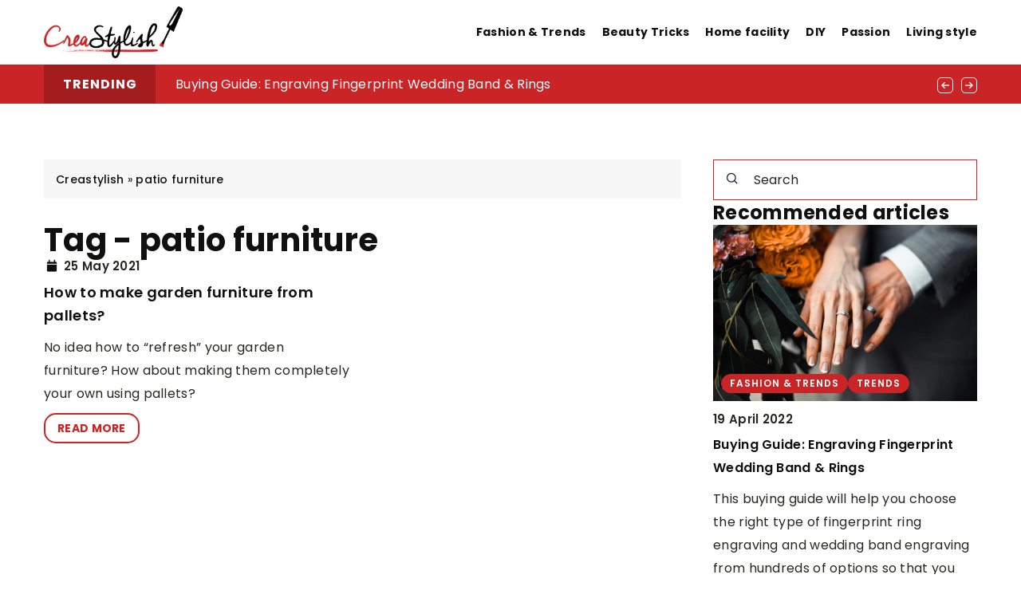

--- FILE ---
content_type: text/html; charset=UTF-8
request_url: https://creastylish.com/tag/patio-furniture/
body_size: 13581
content:
<!DOCTYPE html>
<html lang="en">
<head><meta charset="UTF-8"><script>if(navigator.userAgent.match(/MSIE|Internet Explorer/i)||navigator.userAgent.match(/Trident\/7\..*?rv:11/i)){var href=document.location.href;if(!href.match(/[?&]nowprocket/)){if(href.indexOf("?")==-1){if(href.indexOf("#")==-1){document.location.href=href+"?nowprocket=1"}else{document.location.href=href.replace("#","?nowprocket=1#")}}else{if(href.indexOf("#")==-1){document.location.href=href+"&nowprocket=1"}else{document.location.href=href.replace("#","&nowprocket=1#")}}}}</script><script>(()=>{class RocketLazyLoadScripts{constructor(){this.v="1.2.6",this.triggerEvents=["keydown","mousedown","mousemove","touchmove","touchstart","touchend","wheel"],this.userEventHandler=this.t.bind(this),this.touchStartHandler=this.i.bind(this),this.touchMoveHandler=this.o.bind(this),this.touchEndHandler=this.h.bind(this),this.clickHandler=this.u.bind(this),this.interceptedClicks=[],this.interceptedClickListeners=[],this.l(this),window.addEventListener("pageshow",(t=>{this.persisted=t.persisted,this.everythingLoaded&&this.m()})),this.CSPIssue=sessionStorage.getItem("rocketCSPIssue"),document.addEventListener("securitypolicyviolation",(t=>{this.CSPIssue||"script-src-elem"!==t.violatedDirective||"data"!==t.blockedURI||(this.CSPIssue=!0,sessionStorage.setItem("rocketCSPIssue",!0))})),document.addEventListener("DOMContentLoaded",(()=>{this.k()})),this.delayedScripts={normal:[],async:[],defer:[]},this.trash=[],this.allJQueries=[]}p(t){document.hidden?t.t():(this.triggerEvents.forEach((e=>window.addEventListener(e,t.userEventHandler,{passive:!0}))),window.addEventListener("touchstart",t.touchStartHandler,{passive:!0}),window.addEventListener("mousedown",t.touchStartHandler),document.addEventListener("visibilitychange",t.userEventHandler))}_(){this.triggerEvents.forEach((t=>window.removeEventListener(t,this.userEventHandler,{passive:!0}))),document.removeEventListener("visibilitychange",this.userEventHandler)}i(t){"HTML"!==t.target.tagName&&(window.addEventListener("touchend",this.touchEndHandler),window.addEventListener("mouseup",this.touchEndHandler),window.addEventListener("touchmove",this.touchMoveHandler,{passive:!0}),window.addEventListener("mousemove",this.touchMoveHandler),t.target.addEventListener("click",this.clickHandler),this.L(t.target,!0),this.S(t.target,"onclick","rocket-onclick"),this.C())}o(t){window.removeEventListener("touchend",this.touchEndHandler),window.removeEventListener("mouseup",this.touchEndHandler),window.removeEventListener("touchmove",this.touchMoveHandler,{passive:!0}),window.removeEventListener("mousemove",this.touchMoveHandler),t.target.removeEventListener("click",this.clickHandler),this.L(t.target,!1),this.S(t.target,"rocket-onclick","onclick"),this.M()}h(){window.removeEventListener("touchend",this.touchEndHandler),window.removeEventListener("mouseup",this.touchEndHandler),window.removeEventListener("touchmove",this.touchMoveHandler,{passive:!0}),window.removeEventListener("mousemove",this.touchMoveHandler)}u(t){t.target.removeEventListener("click",this.clickHandler),this.L(t.target,!1),this.S(t.target,"rocket-onclick","onclick"),this.interceptedClicks.push(t),t.preventDefault(),t.stopPropagation(),t.stopImmediatePropagation(),this.M()}O(){window.removeEventListener("touchstart",this.touchStartHandler,{passive:!0}),window.removeEventListener("mousedown",this.touchStartHandler),this.interceptedClicks.forEach((t=>{t.target.dispatchEvent(new MouseEvent("click",{view:t.view,bubbles:!0,cancelable:!0}))}))}l(t){EventTarget.prototype.addEventListenerWPRocketBase=EventTarget.prototype.addEventListener,EventTarget.prototype.addEventListener=function(e,i,o){"click"!==e||t.windowLoaded||i===t.clickHandler||t.interceptedClickListeners.push({target:this,func:i,options:o}),(this||window).addEventListenerWPRocketBase(e,i,o)}}L(t,e){this.interceptedClickListeners.forEach((i=>{i.target===t&&(e?t.removeEventListener("click",i.func,i.options):t.addEventListener("click",i.func,i.options))})),t.parentNode!==document.documentElement&&this.L(t.parentNode,e)}D(){return new Promise((t=>{this.P?this.M=t:t()}))}C(){this.P=!0}M(){this.P=!1}S(t,e,i){t.hasAttribute&&t.hasAttribute(e)&&(event.target.setAttribute(i,event.target.getAttribute(e)),event.target.removeAttribute(e))}t(){this._(this),"loading"===document.readyState?document.addEventListener("DOMContentLoaded",this.R.bind(this)):this.R()}k(){let t=[];document.querySelectorAll("script[type=rocketlazyloadscript][data-rocket-src]").forEach((e=>{let i=e.getAttribute("data-rocket-src");if(i&&!i.startsWith("data:")){0===i.indexOf("//")&&(i=location.protocol+i);try{const o=new URL(i).origin;o!==location.origin&&t.push({src:o,crossOrigin:e.crossOrigin||"module"===e.getAttribute("data-rocket-type")})}catch(t){}}})),t=[...new Map(t.map((t=>[JSON.stringify(t),t]))).values()],this.T(t,"preconnect")}async R(){this.lastBreath=Date.now(),this.j(this),this.F(this),this.I(),this.W(),this.q(),await this.A(this.delayedScripts.normal),await this.A(this.delayedScripts.defer),await this.A(this.delayedScripts.async);try{await this.U(),await this.H(this),await this.J()}catch(t){console.error(t)}window.dispatchEvent(new Event("rocket-allScriptsLoaded")),this.everythingLoaded=!0,this.D().then((()=>{this.O()})),this.N()}W(){document.querySelectorAll("script[type=rocketlazyloadscript]").forEach((t=>{t.hasAttribute("data-rocket-src")?t.hasAttribute("async")&&!1!==t.async?this.delayedScripts.async.push(t):t.hasAttribute("defer")&&!1!==t.defer||"module"===t.getAttribute("data-rocket-type")?this.delayedScripts.defer.push(t):this.delayedScripts.normal.push(t):this.delayedScripts.normal.push(t)}))}async B(t){if(await this.G(),!0!==t.noModule||!("noModule"in HTMLScriptElement.prototype))return new Promise((e=>{let i;function o(){(i||t).setAttribute("data-rocket-status","executed"),e()}try{if(navigator.userAgent.indexOf("Firefox/")>0||""===navigator.vendor||this.CSPIssue)i=document.createElement("script"),[...t.attributes].forEach((t=>{let e=t.nodeName;"type"!==e&&("data-rocket-type"===e&&(e="type"),"data-rocket-src"===e&&(e="src"),i.setAttribute(e,t.nodeValue))})),t.text&&(i.text=t.text),i.hasAttribute("src")?(i.addEventListener("load",o),i.addEventListener("error",(function(){i.setAttribute("data-rocket-status","failed-network"),e()})),setTimeout((()=>{i.isConnected||e()}),1)):(i.text=t.text,o()),t.parentNode.replaceChild(i,t);else{const i=t.getAttribute("data-rocket-type"),s=t.getAttribute("data-rocket-src");i?(t.type=i,t.removeAttribute("data-rocket-type")):t.removeAttribute("type"),t.addEventListener("load",o),t.addEventListener("error",(i=>{this.CSPIssue&&i.target.src.startsWith("data:")?(console.log("WPRocket: data-uri blocked by CSP -> fallback"),t.removeAttribute("src"),this.B(t).then(e)):(t.setAttribute("data-rocket-status","failed-network"),e())})),s?(t.removeAttribute("data-rocket-src"),t.src=s):t.src="data:text/javascript;base64,"+window.btoa(unescape(encodeURIComponent(t.text)))}}catch(i){t.setAttribute("data-rocket-status","failed-transform"),e()}}));t.setAttribute("data-rocket-status","skipped")}async A(t){const e=t.shift();return e&&e.isConnected?(await this.B(e),this.A(t)):Promise.resolve()}q(){this.T([...this.delayedScripts.normal,...this.delayedScripts.defer,...this.delayedScripts.async],"preload")}T(t,e){var i=document.createDocumentFragment();t.forEach((t=>{const o=t.getAttribute&&t.getAttribute("data-rocket-src")||t.src;if(o&&!o.startsWith("data:")){const s=document.createElement("link");s.href=o,s.rel=e,"preconnect"!==e&&(s.as="script"),t.getAttribute&&"module"===t.getAttribute("data-rocket-type")&&(s.crossOrigin=!0),t.crossOrigin&&(s.crossOrigin=t.crossOrigin),t.integrity&&(s.integrity=t.integrity),i.appendChild(s),this.trash.push(s)}})),document.head.appendChild(i)}j(t){let e={};function i(i,o){return e[o].eventsToRewrite.indexOf(i)>=0&&!t.everythingLoaded?"rocket-"+i:i}function o(t,o){!function(t){e[t]||(e[t]={originalFunctions:{add:t.addEventListener,remove:t.removeEventListener},eventsToRewrite:[]},t.addEventListener=function(){arguments[0]=i(arguments[0],t),e[t].originalFunctions.add.apply(t,arguments)},t.removeEventListener=function(){arguments[0]=i(arguments[0],t),e[t].originalFunctions.remove.apply(t,arguments)})}(t),e[t].eventsToRewrite.push(o)}function s(e,i){let o=e[i];e[i]=null,Object.defineProperty(e,i,{get:()=>o||function(){},set(s){t.everythingLoaded?o=s:e["rocket"+i]=o=s}})}o(document,"DOMContentLoaded"),o(window,"DOMContentLoaded"),o(window,"load"),o(window,"pageshow"),o(document,"readystatechange"),s(document,"onreadystatechange"),s(window,"onload"),s(window,"onpageshow");try{Object.defineProperty(document,"readyState",{get:()=>t.rocketReadyState,set(e){t.rocketReadyState=e},configurable:!0}),document.readyState="loading"}catch(t){console.log("WPRocket DJE readyState conflict, bypassing")}}F(t){let e;function i(e){return t.everythingLoaded?e:e.split(" ").map((t=>"load"===t||0===t.indexOf("load.")?"rocket-jquery-load":t)).join(" ")}function o(o){function s(t){const e=o.fn[t];o.fn[t]=o.fn.init.prototype[t]=function(){return this[0]===window&&("string"==typeof arguments[0]||arguments[0]instanceof String?arguments[0]=i(arguments[0]):"object"==typeof arguments[0]&&Object.keys(arguments[0]).forEach((t=>{const e=arguments[0][t];delete arguments[0][t],arguments[0][i(t)]=e}))),e.apply(this,arguments),this}}o&&o.fn&&!t.allJQueries.includes(o)&&(o.fn.ready=o.fn.init.prototype.ready=function(e){return t.domReadyFired?e.bind(document)(o):document.addEventListener("rocket-DOMContentLoaded",(()=>e.bind(document)(o))),o([])},s("on"),s("one"),t.allJQueries.push(o)),e=o}o(window.jQuery),Object.defineProperty(window,"jQuery",{get:()=>e,set(t){o(t)}})}async H(t){const e=document.querySelector("script[data-webpack]");e&&(await async function(){return new Promise((t=>{e.addEventListener("load",t),e.addEventListener("error",t)}))}(),await t.K(),await t.H(t))}async U(){this.domReadyFired=!0;try{document.readyState="interactive"}catch(t){}await this.G(),document.dispatchEvent(new Event("rocket-readystatechange")),await this.G(),document.rocketonreadystatechange&&document.rocketonreadystatechange(),await this.G(),document.dispatchEvent(new Event("rocket-DOMContentLoaded")),await this.G(),window.dispatchEvent(new Event("rocket-DOMContentLoaded"))}async J(){try{document.readyState="complete"}catch(t){}await this.G(),document.dispatchEvent(new Event("rocket-readystatechange")),await this.G(),document.rocketonreadystatechange&&document.rocketonreadystatechange(),await this.G(),window.dispatchEvent(new Event("rocket-load")),await this.G(),window.rocketonload&&window.rocketonload(),await this.G(),this.allJQueries.forEach((t=>t(window).trigger("rocket-jquery-load"))),await this.G();const t=new Event("rocket-pageshow");t.persisted=this.persisted,window.dispatchEvent(t),await this.G(),window.rocketonpageshow&&window.rocketonpageshow({persisted:this.persisted}),this.windowLoaded=!0}m(){document.onreadystatechange&&document.onreadystatechange(),window.onload&&window.onload(),window.onpageshow&&window.onpageshow({persisted:this.persisted})}I(){const t=new Map;document.write=document.writeln=function(e){const i=document.currentScript;i||console.error("WPRocket unable to document.write this: "+e);const o=document.createRange(),s=i.parentElement;let n=t.get(i);void 0===n&&(n=i.nextSibling,t.set(i,n));const c=document.createDocumentFragment();o.setStart(c,0),c.appendChild(o.createContextualFragment(e)),s.insertBefore(c,n)}}async G(){Date.now()-this.lastBreath>45&&(await this.K(),this.lastBreath=Date.now())}async K(){return document.hidden?new Promise((t=>setTimeout(t))):new Promise((t=>requestAnimationFrame(t)))}N(){this.trash.forEach((t=>t.remove()))}static run(){const t=new RocketLazyLoadScripts;t.p(t)}}RocketLazyLoadScripts.run()})();</script>
	
	<meta name="viewport" content="width=device-width, initial-scale=1">
		<meta name='robots' content='noindex, follow' />

	<!-- This site is optimized with the Yoast SEO plugin v23.4 - https://yoast.com/wordpress/plugins/seo/ -->
	<title>patio furniture Archives - Creastylish</title>
	<meta property="og:locale" content="en_US" />
	<meta property="og:type" content="article" />
	<meta property="og:title" content="patio furniture Archives - Creastylish" />
	<meta property="og:url" content="https://creastylish.com/tag/patio-furniture/" />
	<meta property="og:site_name" content="Creastylish" />
	<meta name="twitter:card" content="summary_large_image" />
	<script type="application/ld+json" class="yoast-schema-graph">{"@context":"https://schema.org","@graph":[{"@type":"CollectionPage","@id":"https://creastylish.com/tag/patio-furniture/","url":"https://creastylish.com/tag/patio-furniture/","name":"patio furniture Archives - Creastylish","isPartOf":{"@id":"https://creastylish.com/#website"},"inLanguage":"en-US"},{"@type":"WebSite","@id":"https://creastylish.com/#website","url":"https://creastylish.com/","name":"Creastylish","description":"","potentialAction":[{"@type":"SearchAction","target":{"@type":"EntryPoint","urlTemplate":"https://creastylish.com/?s={search_term_string}"},"query-input":{"@type":"PropertyValueSpecification","valueRequired":true,"valueName":"search_term_string"}}],"inLanguage":"en-US"}]}</script>
	<!-- / Yoast SEO plugin. -->


<link rel='dns-prefetch' href='//cdnjs.cloudflare.com' />

<!-- creastylish.com is managing ads with Advanced Ads 1.54.1 --><!--noptimize--><script id="creas-ready">
			window.advanced_ads_ready=function(e,a){a=a||"complete";var d=function(e){return"interactive"===a?"loading"!==e:"complete"===e};d(document.readyState)?e():document.addEventListener("readystatechange",(function(a){d(a.target.readyState)&&e()}),{once:"interactive"===a})},window.advanced_ads_ready_queue=window.advanced_ads_ready_queue||[];		</script>
		<!--/noptimize--><style id='wp-emoji-styles-inline-css' type='text/css'>

	img.wp-smiley, img.emoji {
		display: inline !important;
		border: none !important;
		box-shadow: none !important;
		height: 1em !important;
		width: 1em !important;
		margin: 0 0.07em !important;
		vertical-align: -0.1em !important;
		background: none !important;
		padding: 0 !important;
	}
</style>
<style id='classic-theme-styles-inline-css' type='text/css'>
/*! This file is auto-generated */
.wp-block-button__link{color:#fff;background-color:#32373c;border-radius:9999px;box-shadow:none;text-decoration:none;padding:calc(.667em + 2px) calc(1.333em + 2px);font-size:1.125em}.wp-block-file__button{background:#32373c;color:#fff;text-decoration:none}
</style>
<style id='global-styles-inline-css' type='text/css'>
:root{--wp--preset--aspect-ratio--square: 1;--wp--preset--aspect-ratio--4-3: 4/3;--wp--preset--aspect-ratio--3-4: 3/4;--wp--preset--aspect-ratio--3-2: 3/2;--wp--preset--aspect-ratio--2-3: 2/3;--wp--preset--aspect-ratio--16-9: 16/9;--wp--preset--aspect-ratio--9-16: 9/16;--wp--preset--color--black: #000000;--wp--preset--color--cyan-bluish-gray: #abb8c3;--wp--preset--color--white: #ffffff;--wp--preset--color--pale-pink: #f78da7;--wp--preset--color--vivid-red: #cf2e2e;--wp--preset--color--luminous-vivid-orange: #ff6900;--wp--preset--color--luminous-vivid-amber: #fcb900;--wp--preset--color--light-green-cyan: #7bdcb5;--wp--preset--color--vivid-green-cyan: #00d084;--wp--preset--color--pale-cyan-blue: #8ed1fc;--wp--preset--color--vivid-cyan-blue: #0693e3;--wp--preset--color--vivid-purple: #9b51e0;--wp--preset--gradient--vivid-cyan-blue-to-vivid-purple: linear-gradient(135deg,rgba(6,147,227,1) 0%,rgb(155,81,224) 100%);--wp--preset--gradient--light-green-cyan-to-vivid-green-cyan: linear-gradient(135deg,rgb(122,220,180) 0%,rgb(0,208,130) 100%);--wp--preset--gradient--luminous-vivid-amber-to-luminous-vivid-orange: linear-gradient(135deg,rgba(252,185,0,1) 0%,rgba(255,105,0,1) 100%);--wp--preset--gradient--luminous-vivid-orange-to-vivid-red: linear-gradient(135deg,rgba(255,105,0,1) 0%,rgb(207,46,46) 100%);--wp--preset--gradient--very-light-gray-to-cyan-bluish-gray: linear-gradient(135deg,rgb(238,238,238) 0%,rgb(169,184,195) 100%);--wp--preset--gradient--cool-to-warm-spectrum: linear-gradient(135deg,rgb(74,234,220) 0%,rgb(151,120,209) 20%,rgb(207,42,186) 40%,rgb(238,44,130) 60%,rgb(251,105,98) 80%,rgb(254,248,76) 100%);--wp--preset--gradient--blush-light-purple: linear-gradient(135deg,rgb(255,206,236) 0%,rgb(152,150,240) 100%);--wp--preset--gradient--blush-bordeaux: linear-gradient(135deg,rgb(254,205,165) 0%,rgb(254,45,45) 50%,rgb(107,0,62) 100%);--wp--preset--gradient--luminous-dusk: linear-gradient(135deg,rgb(255,203,112) 0%,rgb(199,81,192) 50%,rgb(65,88,208) 100%);--wp--preset--gradient--pale-ocean: linear-gradient(135deg,rgb(255,245,203) 0%,rgb(182,227,212) 50%,rgb(51,167,181) 100%);--wp--preset--gradient--electric-grass: linear-gradient(135deg,rgb(202,248,128) 0%,rgb(113,206,126) 100%);--wp--preset--gradient--midnight: linear-gradient(135deg,rgb(2,3,129) 0%,rgb(40,116,252) 100%);--wp--preset--font-size--small: 13px;--wp--preset--font-size--medium: 20px;--wp--preset--font-size--large: 36px;--wp--preset--font-size--x-large: 42px;--wp--preset--spacing--20: 0.44rem;--wp--preset--spacing--30: 0.67rem;--wp--preset--spacing--40: 1rem;--wp--preset--spacing--50: 1.5rem;--wp--preset--spacing--60: 2.25rem;--wp--preset--spacing--70: 3.38rem;--wp--preset--spacing--80: 5.06rem;--wp--preset--shadow--natural: 6px 6px 9px rgba(0, 0, 0, 0.2);--wp--preset--shadow--deep: 12px 12px 50px rgba(0, 0, 0, 0.4);--wp--preset--shadow--sharp: 6px 6px 0px rgba(0, 0, 0, 0.2);--wp--preset--shadow--outlined: 6px 6px 0px -3px rgba(255, 255, 255, 1), 6px 6px rgba(0, 0, 0, 1);--wp--preset--shadow--crisp: 6px 6px 0px rgba(0, 0, 0, 1);}:where(.is-layout-flex){gap: 0.5em;}:where(.is-layout-grid){gap: 0.5em;}body .is-layout-flex{display: flex;}.is-layout-flex{flex-wrap: wrap;align-items: center;}.is-layout-flex > :is(*, div){margin: 0;}body .is-layout-grid{display: grid;}.is-layout-grid > :is(*, div){margin: 0;}:where(.wp-block-columns.is-layout-flex){gap: 2em;}:where(.wp-block-columns.is-layout-grid){gap: 2em;}:where(.wp-block-post-template.is-layout-flex){gap: 1.25em;}:where(.wp-block-post-template.is-layout-grid){gap: 1.25em;}.has-black-color{color: var(--wp--preset--color--black) !important;}.has-cyan-bluish-gray-color{color: var(--wp--preset--color--cyan-bluish-gray) !important;}.has-white-color{color: var(--wp--preset--color--white) !important;}.has-pale-pink-color{color: var(--wp--preset--color--pale-pink) !important;}.has-vivid-red-color{color: var(--wp--preset--color--vivid-red) !important;}.has-luminous-vivid-orange-color{color: var(--wp--preset--color--luminous-vivid-orange) !important;}.has-luminous-vivid-amber-color{color: var(--wp--preset--color--luminous-vivid-amber) !important;}.has-light-green-cyan-color{color: var(--wp--preset--color--light-green-cyan) !important;}.has-vivid-green-cyan-color{color: var(--wp--preset--color--vivid-green-cyan) !important;}.has-pale-cyan-blue-color{color: var(--wp--preset--color--pale-cyan-blue) !important;}.has-vivid-cyan-blue-color{color: var(--wp--preset--color--vivid-cyan-blue) !important;}.has-vivid-purple-color{color: var(--wp--preset--color--vivid-purple) !important;}.has-black-background-color{background-color: var(--wp--preset--color--black) !important;}.has-cyan-bluish-gray-background-color{background-color: var(--wp--preset--color--cyan-bluish-gray) !important;}.has-white-background-color{background-color: var(--wp--preset--color--white) !important;}.has-pale-pink-background-color{background-color: var(--wp--preset--color--pale-pink) !important;}.has-vivid-red-background-color{background-color: var(--wp--preset--color--vivid-red) !important;}.has-luminous-vivid-orange-background-color{background-color: var(--wp--preset--color--luminous-vivid-orange) !important;}.has-luminous-vivid-amber-background-color{background-color: var(--wp--preset--color--luminous-vivid-amber) !important;}.has-light-green-cyan-background-color{background-color: var(--wp--preset--color--light-green-cyan) !important;}.has-vivid-green-cyan-background-color{background-color: var(--wp--preset--color--vivid-green-cyan) !important;}.has-pale-cyan-blue-background-color{background-color: var(--wp--preset--color--pale-cyan-blue) !important;}.has-vivid-cyan-blue-background-color{background-color: var(--wp--preset--color--vivid-cyan-blue) !important;}.has-vivid-purple-background-color{background-color: var(--wp--preset--color--vivid-purple) !important;}.has-black-border-color{border-color: var(--wp--preset--color--black) !important;}.has-cyan-bluish-gray-border-color{border-color: var(--wp--preset--color--cyan-bluish-gray) !important;}.has-white-border-color{border-color: var(--wp--preset--color--white) !important;}.has-pale-pink-border-color{border-color: var(--wp--preset--color--pale-pink) !important;}.has-vivid-red-border-color{border-color: var(--wp--preset--color--vivid-red) !important;}.has-luminous-vivid-orange-border-color{border-color: var(--wp--preset--color--luminous-vivid-orange) !important;}.has-luminous-vivid-amber-border-color{border-color: var(--wp--preset--color--luminous-vivid-amber) !important;}.has-light-green-cyan-border-color{border-color: var(--wp--preset--color--light-green-cyan) !important;}.has-vivid-green-cyan-border-color{border-color: var(--wp--preset--color--vivid-green-cyan) !important;}.has-pale-cyan-blue-border-color{border-color: var(--wp--preset--color--pale-cyan-blue) !important;}.has-vivid-cyan-blue-border-color{border-color: var(--wp--preset--color--vivid-cyan-blue) !important;}.has-vivid-purple-border-color{border-color: var(--wp--preset--color--vivid-purple) !important;}.has-vivid-cyan-blue-to-vivid-purple-gradient-background{background: var(--wp--preset--gradient--vivid-cyan-blue-to-vivid-purple) !important;}.has-light-green-cyan-to-vivid-green-cyan-gradient-background{background: var(--wp--preset--gradient--light-green-cyan-to-vivid-green-cyan) !important;}.has-luminous-vivid-amber-to-luminous-vivid-orange-gradient-background{background: var(--wp--preset--gradient--luminous-vivid-amber-to-luminous-vivid-orange) !important;}.has-luminous-vivid-orange-to-vivid-red-gradient-background{background: var(--wp--preset--gradient--luminous-vivid-orange-to-vivid-red) !important;}.has-very-light-gray-to-cyan-bluish-gray-gradient-background{background: var(--wp--preset--gradient--very-light-gray-to-cyan-bluish-gray) !important;}.has-cool-to-warm-spectrum-gradient-background{background: var(--wp--preset--gradient--cool-to-warm-spectrum) !important;}.has-blush-light-purple-gradient-background{background: var(--wp--preset--gradient--blush-light-purple) !important;}.has-blush-bordeaux-gradient-background{background: var(--wp--preset--gradient--blush-bordeaux) !important;}.has-luminous-dusk-gradient-background{background: var(--wp--preset--gradient--luminous-dusk) !important;}.has-pale-ocean-gradient-background{background: var(--wp--preset--gradient--pale-ocean) !important;}.has-electric-grass-gradient-background{background: var(--wp--preset--gradient--electric-grass) !important;}.has-midnight-gradient-background{background: var(--wp--preset--gradient--midnight) !important;}.has-small-font-size{font-size: var(--wp--preset--font-size--small) !important;}.has-medium-font-size{font-size: var(--wp--preset--font-size--medium) !important;}.has-large-font-size{font-size: var(--wp--preset--font-size--large) !important;}.has-x-large-font-size{font-size: var(--wp--preset--font-size--x-large) !important;}
:where(.wp-block-post-template.is-layout-flex){gap: 1.25em;}:where(.wp-block-post-template.is-layout-grid){gap: 1.25em;}
:where(.wp-block-columns.is-layout-flex){gap: 2em;}:where(.wp-block-columns.is-layout-grid){gap: 2em;}
:root :where(.wp-block-pullquote){font-size: 1.5em;line-height: 1.6;}
</style>
<link data-minify="1" rel='stylesheet' id='mainstyle-css' href='https://creastylish.com/wp-content/cache/min/1/wp-content/themes/knight-theme/style.css?ver=1702886508' type='text/css' media='all' />
<script type="text/javascript" src="https://creastylish.com/wp-includes/js/jquery/jquery.min.js?ver=3.7.1" id="jquery-core-js"></script>
<script type="text/javascript" src="https://creastylish.com/wp-includes/js/jquery/jquery-migrate.min.js?ver=3.4.1" id="jquery-migrate-js" data-rocket-defer defer></script>
<script  type="application/ld+json">
        {
          "@context": "https://schema.org",
          "@type": "BreadcrumbList",
          "itemListElement": [{"@type": "ListItem","position": 1,"name": "creastylish","item": "https://creastylish.com" },]
        }
        </script>    <style>
    @font-face {font-family: 'Poppins';font-style: normal;font-weight: 400;src: url('https://creastylish.com/wp-content/themes/knight-theme/fonts/Poppins-Regular.ttf');font-display: swap;}
    @font-face {font-family: 'Poppins';font-style: normal;font-weight: 500;src: url('https://creastylish.com/wp-content/themes/knight-theme/fonts/Poppins-Medium.ttf');font-display: swap;}
    @font-face {font-family: 'Poppins';font-style: normal;font-weight: 600;src: url('https://creastylish.com/wp-content/themes/knight-theme/fonts/Poppins-SemiBold.ttf');font-display: swap;}
    @font-face {font-family: 'Poppins';font-style: normal;font-weight: 700;src: url('https://creastylish.com/wp-content/themes/knight-theme/fonts/Poppins-Bold.ttf');font-display: swap;}
    @font-face {font-family: 'Poppins';font-style: normal;font-weight: 800;src: url('https://creastylish.com/wp-content/themes/knight-theme/fonts/Poppins-ExtraBold.ttf');font-display: swap;}
    </style>
<link rel="icon" href="https://creastylish.com/wp-content/uploads/2020/12/creafav-100x100.png" sizes="32x32" />
<link rel="icon" href="https://creastylish.com/wp-content/uploads/2020/12/creafav.png" sizes="192x192" />
<link rel="apple-touch-icon" href="https://creastylish.com/wp-content/uploads/2020/12/creafav.png" />
<meta name="msapplication-TileImage" content="https://creastylish.com/wp-content/uploads/2020/12/creafav.png" />
<noscript><style id="rocket-lazyload-nojs-css">.rll-youtube-player, [data-lazy-src]{display:none !important;}</style></noscript>

	<!-- Global site tag (gtag.js) - Google Analytics -->
	<script type="rocketlazyloadscript" async data-rocket-src="https://www.googletagmanager.com/gtag/js?id=G-T47R7TD26V"></script>
	<script type="rocketlazyloadscript">
	  window.dataLayer = window.dataLayer || [];
	  function gtag(){dataLayer.push(arguments);}
	  gtag('js', new Date());

	  gtag('config', 'G-T47R7TD26V');
	</script>
</head>

<body class="archive tag tag-patio-furniture tag-565 aa-prefix-creas-">


	<header class="k_header">
		<div class="k_conatiner k-flex-between">
			<nav id="mainnav" class="mainnav" role="navigation">
				<div class="menu-glowne-container"><ul id="menu-glowne" class="menu"><li id="menu-item-6764" class="menu-item menu-item-type-taxonomy menu-item-object-category menu-item-has-children menu-item-6764"><a href="https://creastylish.com/category/fashion-trends/">Fashion &amp; Trends</a>
<ul class="sub-menu">
	<li id="menu-item-6767" class="menu-item menu-item-type-taxonomy menu-item-object-category menu-item-6767"><a href="https://creastylish.com/category/fashion-trends/trends/">Trends</a></li>
	<li id="menu-item-6766" class="menu-item menu-item-type-taxonomy menu-item-object-category menu-item-6766"><a href="https://creastylish.com/category/fashion-trends/stylistics/">Stylistics</a></li>
	<li id="menu-item-6765" class="menu-item menu-item-type-taxonomy menu-item-object-category menu-item-6765"><a href="https://creastylish.com/category/fashion-trends/fashion-hacks/">Fashion hacks</a></li>
</ul>
</li>
<li id="menu-item-6768" class="menu-item menu-item-type-taxonomy menu-item-object-category menu-item-has-children menu-item-6768"><a href="https://creastylish.com/category/beauty-tricks/">Beauty Tricks</a>
<ul class="sub-menu">
	<li id="menu-item-6770" class="menu-item menu-item-type-taxonomy menu-item-object-category menu-item-6770"><a href="https://creastylish.com/category/beauty-tricks/make-up/">Make-up</a></li>
	<li id="menu-item-6769" class="menu-item menu-item-type-taxonomy menu-item-object-category menu-item-6769"><a href="https://creastylish.com/category/beauty-tricks/hairstyles/">Hairstyles</a></li>
	<li id="menu-item-6771" class="menu-item menu-item-type-taxonomy menu-item-object-category menu-item-6771"><a href="https://creastylish.com/category/beauty-tricks/manicure/">Manicure</a></li>
	<li id="menu-item-6772" class="menu-item menu-item-type-taxonomy menu-item-object-category menu-item-6772"><a href="https://creastylish.com/category/beauty-tricks/beauty-care/">Beauty care</a></li>
</ul>
</li>
<li id="menu-item-6773" class="menu-item menu-item-type-taxonomy menu-item-object-category menu-item-6773"><a href="https://creastylish.com/category/home-facility/">Home facility</a></li>
<li id="menu-item-1212" class="menu-item menu-item-type-taxonomy menu-item-object-category menu-item-1212"><a href="https://creastylish.com/category/diy/">DIY</a></li>
<li id="menu-item-1214" class="menu-item menu-item-type-taxonomy menu-item-object-category menu-item-1214"><a href="https://creastylish.com/category/passion/">Passion</a></li>
<li id="menu-item-1215" class="menu-item menu-item-type-taxonomy menu-item-object-category menu-item-1215"><a href="https://creastylish.com/category/living-style/">Living style</a></li>
</ul></div>			</nav>
			<div class="k_logo">
								<a href="https://creastylish.com/">
					<img width="500" height="187" src="https://creastylish.com/wp-content/uploads/2023/12/CreaStylish@3x-e1702811936954.png" class="logo-main" alt="creastylish.com">
				</a>
							</div>
			<div class="mobile-menu">
				<div id="btn-menu">
					<svg class="ham hamRotate ham8" viewBox="0 0 100 100" width="80" onclick="this.classList.toggle('active')">
						<path class="line top" d="m 30,33 h 40 c 3.722839,0 7.5,3.126468 7.5,8.578427 0,5.451959 -2.727029,8.421573 -7.5,8.421573 h -20" />
						<path class="line middle"d="m 30,50 h 40" />
						<path class="line bottom" d="m 70,67 h -40 c 0,0 -7.5,-0.802118 -7.5,-8.365747 0,-7.563629 7.5,-8.634253 7.5,-8.634253 h 20" />
					</svg>
				</div>
			</div>
		</div>
	</header>


<section class="k_bar-post-section k-flex-v-center">
	<div class="k_conatiner k_conatiner-col">
		<div class="k_bar-title k-flex k-flex-v-center k-flex-center">Trending</div>
		<div class="k-bar-container k-flex k-flex-v-center">
			<div class="k_bar-post k-flex k-bar-post-slick"><div class="k_bar-post-item k-flex"><a class="k_post-title" href="https://creastylish.com/buying-guide-engraving-fingerprint-wedding-band-rings/">Buying Guide: Engraving Fingerprint Wedding Band &#038; Rings</a></div><div class="k_bar-post-item k-flex"><a class="k_post-title" href="https://creastylish.com/mastering-the-art-of-outdoor-cooking-with-an-argentine-iron-grill/">Mastering the art of outdoor cooking with an Argentine iron grill</a></div><div class="k_bar-post-item k-flex"><a class="k_post-title" href="https://creastylish.com/do-you-like-outdoor-cinema-arrange-it-in-your-own-garden/">Do you like outdoor cinema? Arrange it in your own garden</a></div><div class="k_bar-post-item k-flex"><a class="k_post-title" href="https://creastylish.com/makeup-tricks-to-make-your-eyes-appear-bigger/">Makeup tricks to make your eyes appear bigger!</a></div></div>		</div>
	</div>
</section>

<section class="k_post_section k-pt-7 k-pb-7 k-pt-5-m k-pb-5-m">
	<div class="k_conatiner k_conatiner-col">
		
		<div class="k_col-7 k_blog-post-full k-flex k-flex-between k-flex-v-start k-gap-50-30px">
			<div class="k-flex">
					<ul id="breadcrumbs" class="k_breadcrumbs"><li class="item-home"><a class="bread-link bread-home" href="https://creastylish.com" title="creastylish">creastylish</a></li><li class="separator separator-home"> &#187; </li><li data-id="12" class="item-current item-tag-565 item-tag-patio-furniture"><strong class="bread-current bread-tag-565 bread-tag-patio-furniture">patio furniture</strong></li></ul>					<h1 class="k_page_h1 k-page-title-h1 k-mt-3">
						<span class="k_relative">Tag - patio furniture</span>	
					</h1>
			</div>
			
						<div class="k-grid k-grid-2 k-gap-50-30">
												<div class="k_post-item">
												<div class="k_post-content k-flex">
							<div class="k_post-header">
								<div class="k_post-date k-flex k-flex-v-center">
									<svg width="80" height="80" viewBox="0 0 80 80" fill="none" xmlns="http://www.w3.org/2000/svg"><path fill-rule="evenodd" clip-rule="evenodd" d="M55.5 13.5C55.5 12.1193 54.3807 11 53 11C51.6193 11 50.5 12.1193 50.5 13.5V21C50.5 21.2761 50.2761 21.5 50 21.5L30 21.5C29.7239 21.5 29.5 21.2761 29.5 21V13.5C29.5 12.1193 28.3807 11 27 11C25.6193 11 24.5 12.1193 24.5 13.5V21C24.5 21.2761 24.2761 21.5 24 21.5H20C17.7909 21.5 16 23.2909 16 25.5L16 31L64 31V25.5C64 23.2909 62.2091 21.5 60 21.5H56C55.7239 21.5 55.5 21.2761 55.5 21V13.5ZM64 36L16 36L16 65.5C16 67.7091 17.7909 69.5 20 69.5H60C62.2091 69.5 64 67.7091 64 65.5V36Z" fill="#000000" /></svg>
									<time>25 May 2021</time>
								</div>
							</div>
							<div class="k_post-title "><a class="k_weight-semibold" href="https://creastylish.com/how-to-make-garden-furniture-from-pallets/"> How to make garden furniture from pallets?</a></div>
							<div class="k_post-excerpt k-mt-1 k-second-color k-flex"> <p>No idea how to &#8220;refresh&#8221; your garden furniture? How about making them completely your own using pallets?</p>
</div>
							<div class="k_post-btn k-flex k-mt-1"><a rel="nofollow" href="https://creastylish.com/how-to-make-garden-furniture-from-pallets/">READ MORE</a></div>
						</div>
					</div>	
								
			</div>
			
		</div>
		<div class="k_col-3 k-mt-5-m k-flex k-gap-50 k-flex-v-start">

			<div class="k_search-form k-flex">
	<form  class="k-flex" method="get" action="https://creastylish.com/">
		<input class="k_search-input" type="text" name="s" placeholder="Search" value="">
		<button class="k_search-btn" type="submit" aria-label="Search"></button>
	</form>
</div>

			<div class="k_blog-cat-post k-gap-30 k-flex">
				<div class="k-cat-name k-flex k-third-color k_subtitle-24">Recommended articles</div><div class="k-cat-post-slick k-flex"><div class="k_post-cat-sidebar k-flex k_relative"><div class="k_post-image k-flex k-mb-15"><a class="k-flex" href="https://creastylish.com/buying-guide-engraving-fingerprint-wedding-band-rings/" rel="nofollow"><img width="1920" height="1282" src="https://creastylish.com/wp-content/uploads/2022/04/samantha-gades-odt2t81dZtQ-unsplash.jpg" class="attachment-full size-full wp-post-image" alt="Buying Guide: Engraving Fingerprint Wedding Band &#038; Rings" decoding="async" loading="lazy" /></a><div class="k_post-category"><span class="k-color-fashion-trends">Fashion &amp; Trends</span><span class="k-color-trends">Trends</span></div></div><div class="k_post-content"><div class="k_post-header"><div class="k_post-date k-mb-1"><time>19 April 2022</time></div></div><a class="k_post-title" href="https://creastylish.com/buying-guide-engraving-fingerprint-wedding-band-rings/">Buying Guide: Engraving Fingerprint Wedding Band &#038; Rings</a><div class="k_post-excerpt k-mt-1 k-second-color"> This buying guide will help you choose the right type of fingerprint ring engraving and wedding band engraving from hundreds of options so that you can create the perfect rings for your special day.</div></div></div><div class="k_post-cat-sidebar k-flex k_relative"><div class="k_post-image k-flex k-mb-15"><a class="k-flex" href="https://creastylish.com/change-the-face-of-your-summer-styling-with-silver-huggie-earrings/" rel="nofollow"><img width="2560" height="1702" src="https://creastylish.com/wp-content/uploads/2023/06/tamara-bellis-JeakE5SZCug-unsplash-scaled.jpg" class="attachment-full size-full wp-post-image" alt="Change the Face of Your Summer Styling with Silver Huggie Earrings" decoding="async" loading="lazy" /></a><div class="k_post-category"><span class="k-color-fashion-trends">Fashion &amp; Trends</span><span class="k-color-fashion-hacks">Fashion hacks</span></div></div><div class="k_post-content"><div class="k_post-header"><div class="k_post-date k-mb-1"><time>16 June 2023</time></div></div><a class="k_post-title" href="https://creastylish.com/change-the-face-of-your-summer-styling-with-silver-huggie-earrings/">Change the Face of Your Summer Styling with Silver Huggie Earrings</a><div class="k_post-excerpt k-mt-1 k-second-color"> When it comes to summer styling, accessorizing plays a vital role in elevating your overall look. </div></div></div><div class="k_post-cat-sidebar k-flex k_relative"><div class="k_post-image k-flex k-mb-15"><a class="k-flex" href="https://creastylish.com/how-to-choose-the-perfect-set-of-hospital-scrubs-for-comfort-and-style/" rel="nofollow"><img width="626" height="417" src="https://creastylish.com/wp-content/uploads/2024/10/low-angle-doctor-tying-medical-gown-strap_23-2149601714.jpg" class="attachment-full size-full wp-post-image" alt="How to choose the perfect set of hospital scrubs for comfort and style" decoding="async" loading="lazy" /></a><div class="k_post-category"><span class="k-color-fashion-trends">Fashion &amp; Trends</span><span class="k-color-trends">Trends</span></div></div><div class="k_post-content"><div class="k_post-header"><div class="k_post-date k-mb-1"><time>14 October 2024</time></div></div><a class="k_post-title" href="https://creastylish.com/how-to-choose-the-perfect-set-of-hospital-scrubs-for-comfort-and-style/">How to choose the perfect set of hospital scrubs for comfort and style</a><div class="k_post-excerpt k-mt-1 k-second-color"> Discover practical tips for finding hospital scrubs that blend comfort and style. This guide provides insights into selecting the ideal scrubs materials, sizes, colors, and designs suitable for your profession.</div></div></div><div class="k_post-cat-sidebar k-flex k_relative"><div class="k_post-image k-flex k-mb-15"><a class="k-flex" href="https://creastylish.com/decrease-in-energy-during-the-winter-how-to-take-care-of-the-body-skin-condition-and-general-well-being/" rel="nofollow"></a><div class="k_post-category"><span class="k-color-living-style">Living style</span></div></div><div class="k_post-content"><div class="k_post-header"><div class="k_post-date k-mb-1"><time>5 March 2021</time></div></div><a class="k_post-title" href="https://creastylish.com/decrease-in-energy-during-the-winter-how-to-take-care-of-the-body-skin-condition-and-general-well-being/">Decrease in energy during the winter &#8211; how to take care of the body, skin condition and general well-being?</a><div class="k_post-excerpt k-mt-1 k-second-color"> Do you constantly feel tired and lacking in energy, and the winter weather outside doesn't give you any strength? Strengthen your immunity, make sure you have a balanced diet, change your skin care habits slightly and enjoy the winter to the full!</div></div></div></div>			</div>
			
				
			
						<div class="k_blog-tags">
				<div class="k_blog-tags-title k-third-color k_subtitle-24">Tags</div>
				<ul class="k-flex">
					<li class="tag_item"><a href="https://creastylish.com/tag/trends-spring-summer-2021-2/" rel="nofollow" data-tag-count="7">trends spring summer 2021</a></li><li class="tag_item"><a href="https://creastylish.com/tag/inspiration/" rel="nofollow" data-tag-count="3">inspiration</a></li><li class="tag_item"><a href="https://creastylish.com/tag/plants-in-the-apartment/" rel="nofollow" data-tag-count="2">plants in the apartment</a></li><li class="tag_item"><a href="https://creastylish.com/tag/retro/" rel="nofollow" data-tag-count="2">retro</a></li><li class="tag_item"><a href="https://creastylish.com/tag/fashion/" rel="nofollow" data-tag-count="7">fashion</a></li><li class="tag_item"><a href="https://creastylish.com/tag/interior-design/" rel="nofollow" data-tag-count="8">interior design</a></li><li class="tag_item"><a href="https://creastylish.com/tag/home-based-job/" rel="nofollow" data-tag-count="2">home-based job</a></li><li class="tag_item"><a href="https://creastylish.com/tag/interior-design-2/" rel="nofollow" data-tag-count="3">interior design</a></li><li class="tag_item"><a href="https://creastylish.com/tag/face/" rel="nofollow" data-tag-count="2">face</a></li><li class="tag_item"><a href="https://creastylish.com/tag/cleaning/" rel="nofollow" data-tag-count="2">cleaning</a></li>				</ul>
			</div>
						
			<div class="k_blog-post-recent k-flex k-sticky">
				<div class="k_blog-post-recent-title k-third-color k_subtitle-24">Latest articles</div>
				<div class="k_recent-post k-flex"><div class="k_recent-item k-flex k-mt-3"><div class="k_post-image"><a class="k-flex" href="https://creastylish.com/buying-guide-engraving-fingerprint-wedding-band-rings/" rel="nofollow"><img width="1920" height="1282" src="https://creastylish.com/wp-content/uploads/2022/04/samantha-gades-odt2t81dZtQ-unsplash.jpg" alt="Buying Guide: Engraving Fingerprint Wedding Band &#038; Rings" loading="lazy"></a></div><div class="k_post-content"><a class="k_post-title" href="https://creastylish.com/buying-guide-engraving-fingerprint-wedding-band-rings/">Buying Guide: Engraving Fingerprint Wedding Band &#038; Rings</a></div></div><div class="k_recent-item k-flex k-mt-3"><div class="k_post-image"><a class="k-flex" href="https://creastylish.com/exploring-the-science-behind-peptides-and-their-impact-on-health-and-wellness/" rel="nofollow"><img width="626" height="351" src="https://creastylish.com/wp-content/uploads/2025/11/shiny-bubbles-wallpaper_23-2150440543.jpg" alt="Exploring the Science Behind Peptides and Their Impact on Health and Wellness" loading="lazy"></a></div><div class="k_post-content"><a class="k_post-title" href="https://creastylish.com/exploring-the-science-behind-peptides-and-their-impact-on-health-and-wellness/">Exploring the Science Behind Peptides and Their Impact on Health and Wellness</a></div></div><div class="k_recent-item k-flex k-mt-3"><div class="k_post-image"><a class="k-flex" href="https://creastylish.com/navigating-the-seas-the-role-of-accredited-schools-in-shaping-future-sailors/" rel="nofollow"><img width="626" height="417" src="https://creastylish.com/wp-content/uploads/2025/09/composition-marine-elements-with-copyspace_23-2147804665.jpg" alt="Navigating the Seas: The Role of Accredited Schools in Shaping Future Sailors" loading="lazy"></a></div><div class="k_post-content"><a class="k_post-title" href="https://creastylish.com/navigating-the-seas-the-role-of-accredited-schools-in-shaping-future-sailors/">Navigating the Seas: The Role of Accredited Schools in Shaping Future Sailors</a></div></div><div class="k_recent-item k-flex k-mt-3"><div class="k_post-image"><a class="k-flex" href="https://creastylish.com/understanding-the-benefits-and-considerations-of-infant-circumcision/" rel="nofollow"><img width="626" height="417" src="https://creastylish.com/wp-content/uploads/2025/09/doctor-with-stethoscope-baby-without-clothes-examination-by-doctor_1157-46164.jpg" alt="Understanding the Benefits and Considerations of Infant Circumcision" loading="lazy"></a></div><div class="k_post-content"><a class="k_post-title" href="https://creastylish.com/understanding-the-benefits-and-considerations-of-infant-circumcision/">Understanding the Benefits and Considerations of Infant Circumcision</a></div></div><div class="k_recent-item k-flex k-mt-3"><div class="k_post-image"><a class="k-flex" href="https://creastylish.com/which-peptides-are-most-effective-for-smoother-skin/" rel="nofollow"><img width="626" height="417" src="https://creastylish.com/wp-content/uploads/2025/08/close-up-hyaluronic-acid-tratment_23-2149286756.jpg" alt="Which Peptides Are Most Effective for Smoother Skin?" loading="lazy"></a></div><div class="k_post-content"><a class="k_post-title" href="https://creastylish.com/which-peptides-are-most-effective-for-smoother-skin/">Which Peptides Are Most Effective for Smoother Skin?</a></div></div><div class="k_recent-item k-flex k-mt-3"><div class="k_post-image"><a class="k-flex" href="https://creastylish.com/how-can-custom-miniatures-transform-your-tabletop-rpg-experience/" rel="nofollow"><img width="626" height="428" src="https://creastylish.com/wp-content/uploads/2025/07/fantasy-troll-beautiful-environment_23-2151541262.jpg" alt="How Can Custom Miniatures Transform Your Tabletop RPG Experience?" loading="lazy"></a></div><div class="k_post-content"><a class="k_post-title" href="https://creastylish.com/how-can-custom-miniatures-transform-your-tabletop-rpg-experience/">How Can Custom Miniatures Transform Your Tabletop RPG Experience?</a></div></div><div class="k_recent-item k-flex k-mt-3"><div class="k_post-image"><a class="k-flex" href="https://creastylish.com/maximizing-financial-support-for-individuals-with-disabilities-in-canada/" rel="nofollow"><img width="626" height="418" src="https://creastylish.com/wp-content/uploads/2025/04/girls-talking-laughing-together_23-2148476502.jpg" alt="Maximizing Financial Support for Individuals with Disabilities in Canada" loading="lazy"></a></div><div class="k_post-content"><a class="k_post-title" href="https://creastylish.com/maximizing-financial-support-for-individuals-with-disabilities-in-canada/">Maximizing Financial Support for Individuals with Disabilities in Canada</a></div></div></div>	
			</div>
			
		</div>
		<div class="k_col-10 k-flex" ></div>
	</div> 
</section>





<footer>	
<section id="knight-widget" class="k-pt-7 k-pb-7"><div class="k_conatiner k_conatiner-col k-flex-v-start k-gap-50-30"><div class="knight-widget-item k_col-2 k-flex"><div id="text-9" class="knight-widget widget_text">			<div class="textwidget"><div class="k-flex k-mb-2 k-footer-logo"><img width="500" height="187" decoding="async" src="https://creastylish.com/wp-content/uploads/2023/12/CreaStylish-biale@3x-e1702811949838.png" alt="creastylish.com" /></div>

</div>
		</div></div><div class="knight-widget-item k_col-2 k-flex"><div id="nav_menu-2" class="knight-widget widget_nav_menu"><div class="knight-widget-title">Navigation</div><div class="menu-navigation-container"><ul id="menu-navigation" class="menu"><li id="menu-item-8262" class="menu-item menu-item-type-post_type menu-item-object-page menu-item-privacy-policy menu-item-8262"><a rel="nofollow privacy-policy" href="https://creastylish.com/privacy-policy/">PRIVACY POLICY</a></li>
<li id="menu-item-8263" class="menu-item menu-item-type-post_type menu-item-object-page menu-item-8263"><a href="https://creastylish.com/contact/">Contact</a></li>
</ul></div></div></div><div class="knight-widget-item k_col-2 k-flex"><div id="nav_menu-3" class="knight-widget widget_nav_menu"><div class="knight-widget-title">Categories</div><div class="menu-categories-container"><ul id="menu-categories" class="menu"><li id="menu-item-8266" class="menu-item menu-item-type-taxonomy menu-item-object-category menu-item-8266"><a href="https://creastylish.com/category/fashion-trends/">Fashion &amp; Trends</a></li>
<li id="menu-item-8264" class="menu-item menu-item-type-taxonomy menu-item-object-category menu-item-8264"><a href="https://creastylish.com/category/beauty-tricks/">Beauty Tricks</a></li>
<li id="menu-item-8267" class="menu-item menu-item-type-taxonomy menu-item-object-category menu-item-8267"><a href="https://creastylish.com/category/home-facility/">Home facility</a></li>
<li id="menu-item-8265" class="menu-item menu-item-type-taxonomy menu-item-object-category menu-item-8265"><a href="https://creastylish.com/category/diy/">DIY</a></li>
<li id="menu-item-8269" class="menu-item menu-item-type-taxonomy menu-item-object-category menu-item-8269"><a href="https://creastylish.com/category/passion/">Passion</a></li>
<li id="menu-item-8268" class="menu-item menu-item-type-taxonomy menu-item-object-category menu-item-8268"><a href="https://creastylish.com/category/living-style/">Living style</a></li>
</ul></div></div></div><div class="knight-widget-item k_col-33 k-flex"><div class="knight-widget-title">Popular articles</div><div class="k_recent-post k-flex"><div class="k_recent-item k-flex k-mt-3"><div class="k_post-image"><a class="k-flex" href="https://creastylish.com/buying-guide-engraving-fingerprint-wedding-band-rings/" rel="nofollow"><img width="1920" height="1282" src="https://creastylish.com/wp-content/uploads/2022/04/samantha-gades-odt2t81dZtQ-unsplash.jpg" alt="Buying Guide: Engraving Fingerprint Wedding Band &#038; Rings" loading="lazy"></a></div><div class="k_post-content"><a class="k_post-title" href="https://creastylish.com/buying-guide-engraving-fingerprint-wedding-band-rings/">Buying Guide: Engraving Fingerprint Wedding Band &#038; Rings</a></div></div><div class="k_recent-item k-flex k-mt-3"><div class="k_post-image"><a class="k-flex" href="https://creastylish.com/are-you-suffering-from-insomnia-here-are-5-herbs-that-will-solve-your-problem/" rel="nofollow"><img width="900" height="900" src="https://creastylish.com/wp-content/uploads/2020/11/pexels-doterra-international-llc-4041098-Copy.jpg" alt="Are you suffering from insomnia? Here are 5 herbs that will solve your problem" loading="lazy"></a></div><div class="k_post-content"><a class="k_post-title" href="https://creastylish.com/are-you-suffering-from-insomnia-here-are-5-herbs-that-will-solve-your-problem/">Are you suffering from insomnia? Here are 5 herbs that will solve your problem</a></div></div><div class="k_recent-item k-flex k-mt-3"><div class="k_post-image"><a class="k-flex" href="https://creastylish.com/why-should-you-have-chino-pants-in-your-closet/" rel="nofollow"><img width="724" height="483" src="https://creastylish.com/wp-content/uploads/2022/01/istock-1294103843.jpg" alt="Why should you have chino pants in your closet?" loading="lazy"></a></div><div class="k_post-content"><a class="k_post-title" href="https://creastylish.com/why-should-you-have-chino-pants-in-your-closet/">Why should you have chino pants in your closet?</a></div></div></div></div></div></section><section id="knight-after-widget"><div class="k_conatiner k-pt-7 k-pb-7"><div id="text-10" class="knight-widget widget_text">			<div class="textwidget"><p class="k-color-a7a k_subtitle-14">creastylish.com © 2023. All rights reserved.</p>
<p class="k-color-a7a k_subtitle-14">We use cookies on our website. Using the website without changing the cookie settings means that they will be placed on your terminal equipment. You can change the settings at any time. More details on the <a href="https://creastylish.com/privacy-policy/" rel="nofollow">Privacy Policy</a> page.</p>
</div>
		</div></div></section>
</footer>


    <script data-minify="1" type="text/javascript" src="https://creastylish.com/wp-content/cache/min/1/ajax/libs/jquery-validate/1.19.0/jquery.validate.min.js?ver=1702886649" data-rocket-defer defer></script>
    <script type="rocketlazyloadscript" data-rocket-type="text/javascript">
     jQuery(document).ready(function($) {
        $('#commentform').validate({
            rules: {
                author: {
                    required: true,
                    minlength: 2
                },

                email: {
                    required: true,
                    email: true
                },

                comment: {
                    required: true,
                    minlength: 20
                }

            },

            messages: {
                author: "Please enter your name.",
                email: "Please enter your email address.",
                comment: "Please enter a comment."

            },

            errorElement: "div",
            errorPlacement: function(error, element) {
                element.after(error);
            }

        });
    });
    </script>
    <script data-minify="1" type="text/javascript" src="https://creastylish.com/wp-content/cache/min/1/wp-content/themes/knight-theme/js/knight-script.js?ver=1702886508" id="scripts-js"></script>
<script type="text/javascript" src="https://creastylish.com/wp-content/themes/knight-theme/js/slick.min.js?ver=1.0" id="slick-js" data-rocket-defer defer></script>
<script data-minify="1" type="text/javascript" src="https://creastylish.com/wp-content/cache/min/1/ajax/libs/jquery-autocomplete/1.0.7/jquery.auto-complete.min.js?ver=1702886508" id="jquery-auto-complete-js" data-rocket-defer defer></script>
<script type="text/javascript" id="global-js-extra">
/* <![CDATA[ */
var global = {"ajax":"https:\/\/creastylish.com\/wp-admin\/admin-ajax.php"};
/* ]]> */
</script>
<script data-minify="1" type="text/javascript" src="https://creastylish.com/wp-content/cache/min/1/wp-content/themes/knight-theme/js/global.js?ver=1702886508" id="global-js" data-rocket-defer defer></script>
<!--noptimize--><script type="rocketlazyloadscript">!function(){window.advanced_ads_ready_queue=window.advanced_ads_ready_queue||[],advanced_ads_ready_queue.push=window.advanced_ads_ready;for(var d=0,a=advanced_ads_ready_queue.length;d<a;d++)advanced_ads_ready(advanced_ads_ready_queue[d])}();</script><!--/noptimize--><script>window.lazyLoadOptions={elements_selector:"iframe[data-lazy-src]",data_src:"lazy-src",data_srcset:"lazy-srcset",data_sizes:"lazy-sizes",class_loading:"lazyloading",class_loaded:"lazyloaded",threshold:300,callback_loaded:function(element){if(element.tagName==="IFRAME"&&element.dataset.rocketLazyload=="fitvidscompatible"){if(element.classList.contains("lazyloaded")){if(typeof window.jQuery!="undefined"){if(jQuery.fn.fitVids){jQuery(element).parent().fitVids()}}}}}};window.addEventListener('LazyLoad::Initialized',function(e){var lazyLoadInstance=e.detail.instance;if(window.MutationObserver){var observer=new MutationObserver(function(mutations){var image_count=0;var iframe_count=0;var rocketlazy_count=0;mutations.forEach(function(mutation){for(var i=0;i<mutation.addedNodes.length;i++){if(typeof mutation.addedNodes[i].getElementsByTagName!=='function'){continue}
if(typeof mutation.addedNodes[i].getElementsByClassName!=='function'){continue}
images=mutation.addedNodes[i].getElementsByTagName('img');is_image=mutation.addedNodes[i].tagName=="IMG";iframes=mutation.addedNodes[i].getElementsByTagName('iframe');is_iframe=mutation.addedNodes[i].tagName=="IFRAME";rocket_lazy=mutation.addedNodes[i].getElementsByClassName('rocket-lazyload');image_count+=images.length;iframe_count+=iframes.length;rocketlazy_count+=rocket_lazy.length;if(is_image){image_count+=1}
if(is_iframe){iframe_count+=1}}});if(image_count>0||iframe_count>0||rocketlazy_count>0){lazyLoadInstance.update()}});var b=document.getElementsByTagName("body")[0];var config={childList:!0,subtree:!0};observer.observe(b,config)}},!1)</script><script data-no-minify="1" async src="https://creastylish.com/wp-content/plugins/wp-rocket/assets/js/lazyload/17.8.3/lazyload.min.js"></script><script>var rocket_beacon_data = {"ajax_url":"https:\/\/creastylish.com\/wp-admin\/admin-ajax.php","nonce":"71b80e2540","url":"https:\/\/creastylish.com\/tag\/patio-furniture","is_mobile":false,"width_threshold":1600,"height_threshold":700,"delay":500,"debug":null,"status":{"atf":true},"elements":"img, video, picture, p, main, div, li, svg, section, header, span"}</script><script data-name="wpr-wpr-beacon" src='https://creastylish.com/wp-content/plugins/wp-rocket/assets/js/wpr-beacon.min.js' async></script><script defer src="https://static.cloudflareinsights.com/beacon.min.js/vcd15cbe7772f49c399c6a5babf22c1241717689176015" integrity="sha512-ZpsOmlRQV6y907TI0dKBHq9Md29nnaEIPlkf84rnaERnq6zvWvPUqr2ft8M1aS28oN72PdrCzSjY4U6VaAw1EQ==" data-cf-beacon='{"version":"2024.11.0","token":"e15a830458a34550a657fffb72c42478","r":1,"server_timing":{"name":{"cfCacheStatus":true,"cfEdge":true,"cfExtPri":true,"cfL4":true,"cfOrigin":true,"cfSpeedBrain":true},"location_startswith":null}}' crossorigin="anonymous"></script>
</body>
</html>

<!-- This website is like a Rocket, isn't it? Performance optimized by WP Rocket. Learn more: https://wp-rocket.me - Debug: cached@1767685232 -->